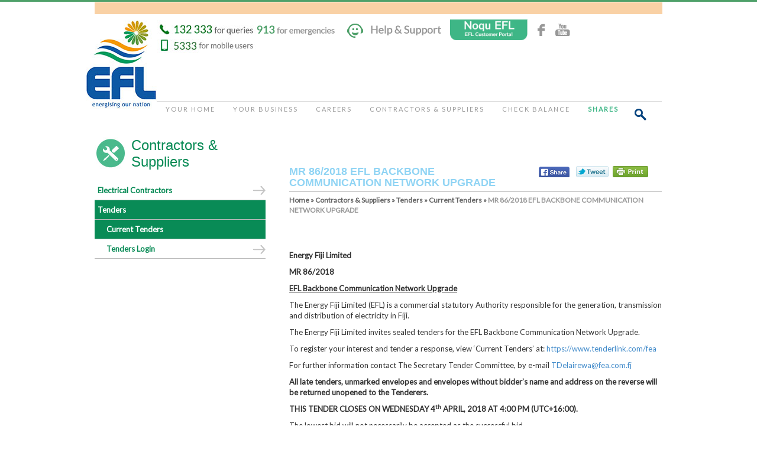

--- FILE ---
content_type: text/html; charset=UTF-8
request_url: http://efl.com.fj/local-tender/mr-86-2018-fea-backbone-communication-network-upgrade/
body_size: 43084
content:
<!DOCTYPE html PUBLIC "-//W3C//DTD XHTML 1.0 Transitional//EN" "http://www.w3.org/TR/xhtml1/DTD/xhtml1-transitional.dtd">
<html xmlns="http://www.w3.org/1999/xhtml">

<head>
    <meta charset="utf-8">
    <title>MR 86/2018 EFL BACKBONE COMMUNICATION NETWORK UPGRADE | Energy Fiji Limited</title>
    <meta http-equiv="X-UA-Compatible" content="IE=edge">
    <meta name="viewport" content="width=device-width, initial-scale=1.0">
    <meta name="description" content="">
    <meta name="author" content="Energy Fiji Limited">
    
    <link rel="shortcut icon" type="image/x-icon" href="http://efl.com.fj/wp-content/themes/fea/favicons/favicon.ico" />
    <link rel="apple-touch-icon" sizes="57x57" href="http://efl.com.fj/wp-content/themes/fea/favicons/apple-icon-57x57.png">
    <link rel="apple-touch-icon" sizes="60x60" href="http://efl.com.fj/wp-content/themes/fea/favicons/apple-icon-60x60.png">
    <link rel="apple-touch-icon" sizes="72x72" href="http://efl.com.fj/wp-content/themes/fea/favicons/apple-icon-72x72.png">
    <link rel="apple-touch-icon" sizes="76x76" href="http://efl.com.fj/wp-content/themes/fea/favicons/apple-icon-76x76.png">
    <link rel="apple-touch-icon" sizes="114x114" href="http://efl.com.fj/wp-content/themes/fea/favicons/apple-icon-114x114.png">
    <link rel="apple-touch-icon" sizes="120x120" href="http://efl.com.fj/wp-content/themes/fea/favicons/apple-icon-120x120.png">
    <link rel="apple-touch-icon" sizes="144x144" href="http://efl.com.fj/wp-content/themes/fea/favicons/apple-icon-144x144.png">
    <link rel="apple-touch-icon" sizes="152x152" href="http://efl.com.fj/wp-content/themes/fea/favicons/apple-icon-152x152.png">
    <link rel="apple-touch-icon" sizes="180x180" href="http://efl.com.fj/wp-content/themes/fea/favicons/apple-icon-180x180.png">
    <link rel="icon" type="image/png" sizes="192x192" href="http://efl.com.fj/wp-content/themes/fea/favicons/android-icon-192x192.png">
    <link rel="icon" type="image/png" sizes="32x32" href="http://efl.com.fj/wp-content/themes/fea/favicons/favicon-32x32.png">
    <link rel="icon" type="image/png" sizes="96x96" href="http://efl.com.fj/wp-content/themes/fea/favicons/favicon-96x96.png">
    <link rel="icon" type="image/png" sizes="16x16" href="http://efl.com.fj/wp-content/themes/fea/favicons/favicon-16x16.png">
    <link rel="manifest" href="http://efl.com.fj/wp-content/themes/fea/favicons/manifest.json">
    <meta name="msapplication-TileColor" content="#ffffff">
    <meta name="msapplication-TileImage" content="http://efl.com.fj/wp-content/themes/fea/favicons/ms-icon-144x144.png">
    <meta name="theme-color" content="#ffffff">
    <meta http-equiv="Content-Security-Policy" content="upgrade-insecure-requests">
    <link href="http://efl.com.fj/wp-content/themes/fea/resources/css/bootstrap.css" rel="stylesheet">
    <link href="http://efl.com.fj/wp-content/themes/fea/resources/css/sweetalert.css" rel="stylesheet">
            <link href="http://efl.com.fj/wp-content/themes/fea/resources/css/common.css?c=1769035146" rel="stylesheet">
    <link href="http://efl.com.fj/wp-content/themes/fea/resources/css/management.css" rel="stylesheet">
    <link href="http://efl.com.fj/wp-content/themes/fea/resources/css/respond.css?c=1769035146" rel="stylesheet">
    <link href="http://efl.com.fj/wp-content/themes/fea/resources/css/print.css" rel="stylesheet" media="print">
	<meta name="_globalsign-domain-verification" content="tL5jYc_Z1aPm8p3cQtlVqCoSZuft4oOi8slaCP57f0" />
    <!--[if IE]>
	<link rel="stylesheet" type="text/css" href="http://efl.com.fj/wp-content/themes/fea/resources/css/all-ie-only.css" />
<![endif]-->
            <!--[if IE 7]>
        <link rel="stylesheet" type="text/css" href="http://efl.com.fj/wp-content/themes/fea/resources/css/ie7.css">
    <![endif]-->

        <!--[if IE 8]>
        <link rel="stylesheet" type="text/css" href="http://efl.com.fj/wp-content/themes/fea/resources/css/ie8.css">
    <![endif]-->

        <!--[if IE 9]>
        <link rel="stylesheet" type="text/css" href="http://efl.com.fj/wp-content/themes/fea/resources/css/ie9.css">
    <![endif]-->
    
    <meta name='robots' content='index, follow, max-image-preview:large, max-snippet:-1, max-video-preview:-1' />

	<!-- This site is optimized with the Yoast SEO plugin v26.8 - https://yoast.com/product/yoast-seo-wordpress/ -->
	<link rel="canonical" href="http://efl.com.fj/local-tender/mr-86-2018-fea-backbone-communication-network-upgrade/" />
	<meta property="og:locale" content="en_US" />
	<meta property="og:type" content="article" />
	<meta property="og:title" content="MR 86/2018 EFL BACKBONE COMMUNICATION NETWORK UPGRADE - Energy Fiji Ltd" />
	<meta property="og:description" content="&nbsp; &nbsp; Energy Fiji Limited MR 86/2018 EFL Backbone Communication Network Upgrade The Energy Fiji Limited (EFL) is a commercial statutory Authority responsible for the generation, transmission and distribution of electricity in Fiji. The Energy Fiji Limited invites sealed tenders for the EFL Backbone Communication Network Upgrade. To register your interest and tender a response, view &#8216;Current Tenders&#8217; at: https://www.tenderlink.com/fea For further information contact The Secretary Tender Committee, by e-mail TDelairewa@fea.com.fj All late tenders, unmarked envelopes and envelopes without bidder’s name and address on the reverse will be returned [...]" />
	<meta property="og:url" content="http://efl.com.fj/local-tender/mr-86-2018-fea-backbone-communication-network-upgrade/" />
	<meta property="og:site_name" content="Energy Fiji Ltd" />
	<meta property="article:publisher" content="https://www.facebook.com/EnergyFiji/" />
	<meta name="twitter:card" content="summary_large_image" />
	<meta name="twitter:label1" content="Est. reading time" />
	<meta name="twitter:data1" content="1 minute" />
	<script type="application/ld+json" class="yoast-schema-graph">{"@context":"https://schema.org","@graph":[{"@type":"WebPage","@id":"http://efl.com.fj/local-tender/mr-86-2018-fea-backbone-communication-network-upgrade/","url":"http://efl.com.fj/local-tender/mr-86-2018-fea-backbone-communication-network-upgrade/","name":"MR 86/2018 EFL BACKBONE COMMUNICATION NETWORK UPGRADE - Energy Fiji Ltd","isPartOf":{"@id":"https://efl.com.fj/#website"},"datePublished":"2018-02-23T03:50:18+00:00","breadcrumb":{"@id":"http://efl.com.fj/local-tender/mr-86-2018-fea-backbone-communication-network-upgrade/#breadcrumb"},"inLanguage":"en-US","potentialAction":[{"@type":"ReadAction","target":["http://efl.com.fj/local-tender/mr-86-2018-fea-backbone-communication-network-upgrade/"]}]},{"@type":"BreadcrumbList","@id":"http://efl.com.fj/local-tender/mr-86-2018-fea-backbone-communication-network-upgrade/#breadcrumb","itemListElement":[{"@type":"ListItem","position":1,"name":"Home","item":"https://efl.com.fj/"},{"@type":"ListItem","position":2,"name":"MR 86/2018 EFL BACKBONE COMMUNICATION NETWORK UPGRADE"}]},{"@type":"WebSite","@id":"https://efl.com.fj/#website","url":"https://efl.com.fj/","name":"Energy Fiji Ltd","description":"Energising our nation","publisher":{"@id":"https://efl.com.fj/#organization"},"potentialAction":[{"@type":"SearchAction","target":{"@type":"EntryPoint","urlTemplate":"https://efl.com.fj/?s={search_term_string}"},"query-input":{"@type":"PropertyValueSpecification","valueRequired":true,"valueName":"search_term_string"}}],"inLanguage":"en-US"},{"@type":"Organization","@id":"https://efl.com.fj/#organization","name":"Energy Fiji Ltd","url":"https://efl.com.fj/","logo":{"@type":"ImageObject","inLanguage":"en-US","@id":"https://efl.com.fj/#/schema/logo/image/","url":"https://efl.com.fj/wp-content/uploads/2024/05/EFL.png","contentUrl":"https://efl.com.fj/wp-content/uploads/2024/05/EFL.png","width":200,"height":252,"caption":"Energy Fiji Ltd"},"image":{"@id":"https://efl.com.fj/#/schema/logo/image/"},"sameAs":["https://www.facebook.com/EnergyFiji/","http://www.youtube.com/"]}]}</script>
	<!-- / Yoast SEO plugin. -->


<link rel='dns-prefetch' href='//ajax.googleapis.com' />
<link rel='dns-prefetch' href='//www.googletagmanager.com' />
<link rel="alternate" title="oEmbed (JSON)" type="application/json+oembed" href="http://efl.com.fj/wp-json/oembed/1.0/embed?url=http%3A%2F%2Fefl.com.fj%2Flocal-tender%2Fmr-86-2018-fea-backbone-communication-network-upgrade%2F" />
<link rel="alternate" title="oEmbed (XML)" type="text/xml+oembed" href="http://efl.com.fj/wp-json/oembed/1.0/embed?url=http%3A%2F%2Fefl.com.fj%2Flocal-tender%2Fmr-86-2018-fea-backbone-communication-network-upgrade%2F&#038;format=xml" />
<style id='wp-img-auto-sizes-contain-inline-css' type='text/css'>
img:is([sizes=auto i],[sizes^="auto," i]){contain-intrinsic-size:3000px 1500px}
/*# sourceURL=wp-img-auto-sizes-contain-inline-css */
</style>
<style id='wp-block-library-inline-css' type='text/css'>
:root{--wp-block-synced-color:#7a00df;--wp-block-synced-color--rgb:122,0,223;--wp-bound-block-color:var(--wp-block-synced-color);--wp-editor-canvas-background:#ddd;--wp-admin-theme-color:#007cba;--wp-admin-theme-color--rgb:0,124,186;--wp-admin-theme-color-darker-10:#006ba1;--wp-admin-theme-color-darker-10--rgb:0,107,160.5;--wp-admin-theme-color-darker-20:#005a87;--wp-admin-theme-color-darker-20--rgb:0,90,135;--wp-admin-border-width-focus:2px}@media (min-resolution:192dpi){:root{--wp-admin-border-width-focus:1.5px}}.wp-element-button{cursor:pointer}:root .has-very-light-gray-background-color{background-color:#eee}:root .has-very-dark-gray-background-color{background-color:#313131}:root .has-very-light-gray-color{color:#eee}:root .has-very-dark-gray-color{color:#313131}:root .has-vivid-green-cyan-to-vivid-cyan-blue-gradient-background{background:linear-gradient(135deg,#00d084,#0693e3)}:root .has-purple-crush-gradient-background{background:linear-gradient(135deg,#34e2e4,#4721fb 50%,#ab1dfe)}:root .has-hazy-dawn-gradient-background{background:linear-gradient(135deg,#faaca8,#dad0ec)}:root .has-subdued-olive-gradient-background{background:linear-gradient(135deg,#fafae1,#67a671)}:root .has-atomic-cream-gradient-background{background:linear-gradient(135deg,#fdd79a,#004a59)}:root .has-nightshade-gradient-background{background:linear-gradient(135deg,#330968,#31cdcf)}:root .has-midnight-gradient-background{background:linear-gradient(135deg,#020381,#2874fc)}:root{--wp--preset--font-size--normal:16px;--wp--preset--font-size--huge:42px}.has-regular-font-size{font-size:1em}.has-larger-font-size{font-size:2.625em}.has-normal-font-size{font-size:var(--wp--preset--font-size--normal)}.has-huge-font-size{font-size:var(--wp--preset--font-size--huge)}.has-text-align-center{text-align:center}.has-text-align-left{text-align:left}.has-text-align-right{text-align:right}.has-fit-text{white-space:nowrap!important}#end-resizable-editor-section{display:none}.aligncenter{clear:both}.items-justified-left{justify-content:flex-start}.items-justified-center{justify-content:center}.items-justified-right{justify-content:flex-end}.items-justified-space-between{justify-content:space-between}.screen-reader-text{border:0;clip-path:inset(50%);height:1px;margin:-1px;overflow:hidden;padding:0;position:absolute;width:1px;word-wrap:normal!important}.screen-reader-text:focus{background-color:#ddd;clip-path:none;color:#444;display:block;font-size:1em;height:auto;left:5px;line-height:normal;padding:15px 23px 14px;text-decoration:none;top:5px;width:auto;z-index:100000}html :where(.has-border-color){border-style:solid}html :where([style*=border-top-color]){border-top-style:solid}html :where([style*=border-right-color]){border-right-style:solid}html :where([style*=border-bottom-color]){border-bottom-style:solid}html :where([style*=border-left-color]){border-left-style:solid}html :where([style*=border-width]){border-style:solid}html :where([style*=border-top-width]){border-top-style:solid}html :where([style*=border-right-width]){border-right-style:solid}html :where([style*=border-bottom-width]){border-bottom-style:solid}html :where([style*=border-left-width]){border-left-style:solid}html :where(img[class*=wp-image-]){height:auto;max-width:100%}:where(figure){margin:0 0 1em}html :where(.is-position-sticky){--wp-admin--admin-bar--position-offset:var(--wp-admin--admin-bar--height,0px)}@media screen and (max-width:600px){html :where(.is-position-sticky){--wp-admin--admin-bar--position-offset:0px}}

/*# sourceURL=wp-block-library-inline-css */
</style>
<style id='classic-theme-styles-inline-css' type='text/css'>
/*! This file is auto-generated */
.wp-block-button__link{color:#fff;background-color:#32373c;border-radius:9999px;box-shadow:none;text-decoration:none;padding:calc(.667em + 2px) calc(1.333em + 2px);font-size:1.125em}.wp-block-file__button{background:#32373c;color:#fff;text-decoration:none}
/*# sourceURL=/wp-includes/css/classic-themes.min.css */
</style>
<link rel='stylesheet' id='aurora-heatmap-css' href='http://efl.com.fj/wp-content/plugins/aurora-heatmap/style.css?ver=1.7.1' type='text/css' media='all' />
<link rel='stylesheet' id='GoogleFonts-css' href='http://fonts.googleapis.com/css?family=Lato&#038;ver=26b99049cbb19972ed70a47128c95bdc' type='text/css' media='all' />
<script type="text/javascript" id="aurora-heatmap-js-extra">
/* <![CDATA[ */
var aurora_heatmap = {"_mode":"reporter","ajax_url":"https://efl.com.fj/wp-admin/admin-ajax.php","action":"aurora_heatmap","reports":"click_pc,click_mobile","debug":"0","ajax_delay_time":"3000","ajax_interval":"10","ajax_bulk":null};
//# sourceURL=aurora-heatmap-js-extra
/* ]]> */
</script>
<script type="text/javascript" src="http://efl.com.fj/wp-content/plugins/aurora-heatmap/js/aurora-heatmap.min.js?ver=1.7.1" id="aurora-heatmap-js"></script>
<script type="text/javascript" src="http://ajax.googleapis.com/ajax/libs/jquery/1.10.2/jquery.min.js" id="jquery-js"></script>

<!-- Google tag (gtag.js) snippet added by Site Kit -->
<!-- Google Analytics snippet added by Site Kit -->
<script type="text/javascript" src="https://www.googletagmanager.com/gtag/js?id=GT-T9B7C46" id="google_gtagjs-js" async></script>
<script type="text/javascript" id="google_gtagjs-js-after">
/* <![CDATA[ */
window.dataLayer = window.dataLayer || [];function gtag(){dataLayer.push(arguments);}
gtag("set","linker",{"domains":["efl.com.fj"]});
gtag("js", new Date());
gtag("set", "developer_id.dZTNiMT", true);
gtag("config", "GT-T9B7C46");
//# sourceURL=google_gtagjs-js-after
/* ]]> */
</script>
<link rel="https://api.w.org/" href="http://efl.com.fj/wp-json/" /><link rel='shortlink' href='http://efl.com.fj/?p=23481' />
<meta name="generator" content="Site Kit by Google 1.170.0" /><!--[if lt IE 9]><script src="http://html5shim.googlecode.com/svn/trunk/html5.js"></script><![endif]--><meta name="google-site-verification" content="zgpuMe5exgE1hTXnmY9yazzdbs1DpgOVG-Mdv_PHF5M"><link rel="icon" href="https://efl.com.fj/wp-content/uploads/2025/05/EFL-Logo-150x150.jpg" sizes="32x32" />
<link rel="icon" href="https://efl.com.fj/wp-content/uploads/2025/05/EFL-Logo-300x300.jpg" sizes="192x192" />
<link rel="apple-touch-icon" href="https://efl.com.fj/wp-content/uploads/2025/05/EFL-Logo-300x300.jpg" />
<meta name="msapplication-TileImage" content="https://efl.com.fj/wp-content/uploads/2025/05/EFL-Logo-300x300.jpg" />
    <!-- Google tag (gtag.js) -->
    <script async src="https://www.googletagmanager.com/gtag/js?id=G-W78QZ8JP8M"></script>
    <script>
        window.dataLayer = window.dataLayer || [];

        function gtag() {
            dataLayer.push(arguments);
        }
        gtag('js', new Date());

        gtag('config', 'G-W78QZ8JP8M');
    </script>
    <script>
        var site_url = 'http://efl.com.fj';
    </script>

    <script src='https://www.google.com/recaptcha/api.js'></script>
</head>

<body class="wp-singular local-tender-template-default single single-local-tender postid-23481 wp-theme-fea" id="frontpage-mr-86-2018-fea-backbone-communication-network-upgrade">
    <div id="mobo-side-nav-overlay"></div>
    <div id="mobo-side-nav" class="sidenav">
        <div class="mobo-container">
            <div class="col-xs-9"><a href="http://efl.com.fj"><img id="mobo-logo" src="http://efl.com.fj/wp-content/themes/fea/resources/images/logo.jpg" /></a></div>
            <div class="col-xs-3 mobo-close-btn-wrap text-center"><a href="javascript:void(0)" class="closebtn" onclick="off_canvas_close()">&times;</a></div>
            <div class="row mobo-links">
                <div class="col-lg-12">
                    <ul class="mobo-list">
                        <li><a href="http://efl.com.fj">Home</a></li>
                        <li><a href="http://efl.com.fj/your-home/">Your Home</a></li>
                        <li><a href="http://efl.com.fj/your-business/">Your Business</a></li>
                        <li><a href="http://efl.com.fj/careers/">Careers</a></li>
                        <li><a href="http://efl.com.fj/billcheck/">Check Balance</a></li>
                        <li><a href="http://efl.com.fj/contractors-suppliers/">Contractors &amp; Suppliers</a></li>
                        <li><a href="http://efl.com.fj/about-us/">About us</a></li>
                        <li><a href="http://efl.com.fj/shares/">EFL Shares</a></li>
                    </ul>
                </div>
            </div>
        </div>
    </div>

    <div id="main-wrapper">
        <!--[if lt IE 9]>
                <div class="outdated_browser_wrap">Your browser is <b>out of date</b>. It has known <b>security flaws</b> and may <b>not display all features</b> of this and other websites. <a href="http://browser-update.org/update.html">Learn how to update your browser</a></div>
        <![endif]-->
        <nav class="navbar navbar-inverse navwap" role="navigation" id="primary-navbar">
            <div class="container">
                <div class="col-xs-12" style="background-color: #f9d1a5;padding-top:10px;padding-bottom:10px;color:black;margin-bottom: 10px;">
                   <!-- <div class="col-xs-12 col-sm-9">
                        <h3 style="margin-top: 0px;">Tell Us what you think</h3>
                        <p>To establish the present level of customer satisfaction with regards to EFL’s Customer Services, EFL is conducting a customer satisfaction survey. Your views are important to us to make us improve our Customer Services and bring it to yet another level. It should not take you more than five minutes to answer the questions outlined below. As an appreciation of your commitment in answering these questions, EFL will give you a chance to go into the draw to win cash.</p>
                    </div> 
                    <div class="col-xs-12 col-sm-3">
                        <p><a target="_blank" href="https://www.surveymonkey.com/r/LXW8J68" style="text-decoration:none;border-radius:10px;color:white; font-size: 18px; background-color:#003e81; display:inline-block; padding:5px 10px;">Take the Survey</a></p>
                    </div> -->
                </div>
                <div class="navbar-header">
                    <button type="button" class="navbar-toggle" onclick="off_canvas_nav()"><span class="sr-only">Toggle navigation</span><span class="icon-bar"></span><span class="icon-bar"></span><span class="icon-bar"></span></button>
                    <a class="navbar-brand fea-logo" href="http://efl.com.fj"><img src="http://efl.com.fj/wp-content/themes/fea/resources/images/logo.jpg" data-toggle="tooltip" data-placement="top" title="Energy Fiji Limited" data-original-title="Energy Fiji Limited" /></a>
                    <img class="top-links queries" src="http://efl.com.fj/wp-content/themes/fea/resources/images/queries.png" data-toggle="tooltip" data-placement="top" title="For queries dial 132 333" data-original-title="For queries dial 132 333" />
                    <img class="top-links emergencies" src="http://efl.com.fj/wp-content/themes/fea/resources/images/emergencies.png" data-toggle="tooltip" data-placement="top" title="Dial 913 for emergencies" data-original-title="Dial 913 for emergencies" />
                    <a class="top-links support help-support-link" href="/help-and-support/" data-toggle="tooltip" data-placement="top" title="Help & Support" data-original-title="Help & Support"><img src="http://efl.com.fj/wp-content/themes/fea/resources/images/help-support.png" data-toggle="tooltip" data-placement="top" title="" data-original-title="Help & Support" /></a>
                    <a class="top-links support help-support-link noqu-link" href="https://noqu.efl.com.fj" target="__blank" title="Click to visit EFL's E-Portal"><img src="/wp-content/uploads/2017/08/Noqu-FEA_Logo-3.jpg" /></a>

                    <div class="icons">
                        <a class="fb-links social_icons help-support-link" href="https://www.facebook.com/EnergyFiji/" title="Facebook" target="_blank"></a>
                        <!--a class="twitter-links social_icons help-support-link" href="https://twitter.com/" title="Twitter" target="_blank"></a>-->
                        <a class="youtube-links social_icons help-support-link" href="http://www.youtube.com/" title="YouTube" target="_blank"></a>
                    </div>

                    <div class="mainmenu-container pull-left">
                        <div class="collapse navbar-collapse navbar-ex1-collapse"><div class="menu-header-menu-container"><ul id="menu-header-menu" class="nav navbar-nav navbar-left"><li id="menu-item-24" class="menu-item menu-item-type-post_type menu-item-object-page menu-item-home menu-item-24"><a href="http://efl.com.fj/">Home</a></li>
<li id="menu-item-22" class="menu-item menu-item-type-post_type menu-item-object-page menu-item-22"><a href="http://efl.com.fj/your-home/">Your Home</a></li>
<li id="menu-item-21" class="menu-item menu-item-type-post_type menu-item-object-page menu-item-21"><a href="http://efl.com.fj/your-business/">Your Business</a></li>
<li id="menu-item-20" class="menu-item menu-item-type-post_type menu-item-object-page menu-item-20"><a href="http://efl.com.fj/careers/">Careers</a></li>
<li id="menu-item-19" class="menu-item menu-item-type-post_type menu-item-object-page menu-item-19"><a href="http://efl.com.fj/contractors-suppliers/">Contractors &#038; Suppliers</a></li>
<li id="menu-item-58802" class="menu-item menu-item-type-post_type menu-item-object-page menu-item-58802"><a href="http://efl.com.fj/billcheck/">Check Balance</a></li>
<li id="menu-item-58803" class="menu-item menu-item-type-post_type menu-item-object-page menu-item-58803"><a href="http://efl.com.fj/shares/">Shares</a></li>
</ul></div></div>
                        <a class="search-links social_icons help-support-link" href="#" title="Search" data-toggle="modal" data-target="#SiteSearchModel"></a>
                    </div>

                    
                </div>
            </div>
        </nav>

        <div id="mobile-navbar">
          <div class="container">
                 <div class="col-xs-12" style="background-color: #f9d1a5;padding:10px;color:black;margin-bottom: 10px;">
                     <!--<div class="col-xs-12 col-sm-9">
                        <h3 style="margin-top: 0px;">Tell Us what you think</h3>
                        <p>To establish the present level of customer satisfaction with regards to EFL’s Customer Services, EFL is conducting a customer satisfaction survey. Your views are important to us to make us improve our Customer Services and bring it to yet another level. It should not take you more than five minutes to answer the questions outlined below. As an appreciation of your commitment in answering these questions, EFL will give you a chance to go into the draw to win cash.</p>
                    </div>
                    <div class="col-xs-12 col-sm-3">
                        <p><a target="_blank" href="https://www.surveymonkey.com/r/LXW8J68" style="text-decoration:none;border-radius:10px;color:white; font-size: 18px; background-color:#003e81; display:inline-block; padding:5px 10px;">Take the Survey</a></p>
                    </div> -->
                </div>
                <div class="row">
                    <div class="col-xs-4 col-sm-3 logo">
                        <a href="http://efl.com.fj"><img src="http://efl.com.fj/wp-content/themes/fea/resources/images/logo.jpg" /></a>
                    </div>
                    <div class="col-xs-8 col-sm-9 quickies text-right">
                        <ul class="list-inline social">
                            <li class="fb"><a class="fb-links social_icons" href="https://www.facebook.com/EnergyFiji/" title="Facebook" target="_blank"></a></li>
                            <li class="yt"><a class="youtube-links social_icons" href="http://www.youtube.com/" title="YouTube" target="_blank"></a></li>
                            <li class="bars"><button type="button" class="navbar-toggle" onclick="off_canvas_nav()"><span class="sr-only">Toggle navigation</span><span class="icon-bar"></span><span class="icon-bar"></span><span class="icon-bar"></span></button></li>
                        </ul>
                        <ul class="list-inline">
                            <li class="queries"><img src="http://efl.com.fj/wp-content/themes/fea/resources/images/queries.png" data-toggle="tooltip" data-placement="top" title="For queries dial 132 333" data-original-title="For queries dial 132 333" /></li>
                            <li class="emergencies"><img src="http://efl.com.fj/wp-content/themes/fea/resources/images/emergencies.png" data-toggle="tooltip" data-placement="top" title="Dial 913 for emergencies" data-original-title="Dial 913 for emergencies" /></li>
                            <li class="support"><a href="/help-and-support/" data-toggle="tooltip" data-placement="top" title="Help & Support" data-original-title="Help & Support"><img src="http://efl.com.fj/wp-content/themes/fea/resources/images/help-support.png" data-toggle="tooltip" data-placement="top" title="" data-original-title="Help & Support" /></a></li>
                            <li class="noqu"><a href="https://noqu.fea.com.fj" target="__blank" title="Click to visit EFL's E-Portal"><img src="/wp-content/uploads/2017/08/Noqu-FEA_Logo-3.jpg" /></a></li>
                        </ul>
                    </div>
                </div>
                <div class="row searching">
                    <div class="col-xs-12">
                        <form method="get" enctype="multipart/form-data" action="/" class="search">
                            <div class="input-group">
                                <input type="text" class="form-control" placeholder="Search..." autocomplete="off" name="s" id="txtsearch">
                                <span class="input-group-btn"><button type="submit" class="btn btn-primary"><i class="glyphicon glyphicon-search"></i></button></span>
                            </div>
                        </form>
                    </div>
                </div>
            </div>
        </div>
    </div><div class="container" id="subpage">
    <div class="row">
      <div class="col-md-8" id="sidebar">
		
<div class="heading_wrap" id="contractors-suppliers-heading"><h3><i class="services_icons"></i>Contractors &#038; Suppliers</h3></div>
<ul  id="sidebar-contractors-suppliers" class="sidebarul">
	<li class="page_item page-item-205 page_item_has_children"><a href="http://efl.com.fj/contractors-suppliers/electrical-contractors/">Electrical Contractors</a>
<ul class='children'>
	<li class="page_item page-item-522"><a href="http://efl.com.fj/contractors-suppliers/electrical-contractors/forms/">Forms</a></li>
	<li class="page_item page-item-530"><a href="http://efl.com.fj/contractors-suppliers/electrical-contractors/electrical-contractor-fees-claims/">Electrical Contractor Fees &#038; Other Charges</a></li>
</ul>
</li>
<li class="page_item page-item-209 page_item_has_children"><a href="http://efl.com.fj/contractors-suppliers/tenders/">Tenders</a>
<ul class='children'>
	<li class="page_item page-item-77"><a href="http://efl.com.fj/contractors-suppliers/tenders/current-tenders/">Current Tenders</a></li>
	<li class="page_item page-item-81"><a href="http://efl.com.fj/contractors-suppliers/tenders/tenders-login/">Tenders Login</a></li>
</ul>
</li>
</ul>





    <!---div id="side_tender_login_wrap">
    	<a target="_blank" href="https://www.evalua.com.au/etb/fea/" class="tender_login_button">Tenders Login <span class="tender_login_arrow">&raquo;</span></a>
        <a onClick="return false" href="#" class="whatsthis sidebarwhatsisthis" data-container="body" data-toggle="popover" data-placement="right" data-content="
            Et est massa, a turpis, sociis, sed dictumst, amet mauris egestas aenean" data-original-title="" title="">What is this?</a>
        <div class="popover-content"></div>
    </div--->
<!--	<div id="side_supplier_chain_wrap">
    	<div class="heading">Supply Chain newsletter</div>
    	<a href="#" class="supplier_button_subscribe">Subscribe &raquo;</a>
    	<a href="#" class="supplier_button_unsubscribe">Unsubscribe &raquo;</a>
             <form role="form" id="formSubscribersLandingPage" method="post" class="subscribersform">
                <input type="hidden" value="" name="wipit" id="wipit"/>
                <input type="hidden" name="action" value="SubscribersForm"/>
                <div class="form-group">
                    <input type="email" class="form-control" id="subscribers_email" name="subscribers_email" placeholder="Enter your email" required style="width:88%;">
                </div>
                <button type="submit" class="btn btn-default">Submit</button>
                <div id="subscribers_msg" style="height:auto"></div>
            </form>
 		</div>-->
      </div>
      <div class="col-md-4 content_wrap" id="content">
      	<h4 class="title">
            <div class="row">
              <div class="col-md-8">MR 86/2018 EFL BACKBONE COMMUNICATION NETWORK UPGRADE</div>
              <div class="col-md-4 social-wrap"><div style="float: right;">
 
   	<a target="_blank" href="https://www.facebook.com/sharer/sharer.php?u=http://efl.com.fj/local-tender/mr-86-2018-fea-backbone-communication-network-upgrade/" title="Facebook" class="social-icons fb"></a>
    <a target='_blank' href='https://twitter.com/intent/tweet?text=&nbsp; &nbsp; Energy Fiji Limited MR 86/2018 EFL Backbone Communication Network Upgrade The Energy Fiji Limited (EFL) is a commercial&hellip;&url=http://efl.com.fj/local-tender/mr-86-2018-fea-backbone-communication-network-upgrade/' title='Twitter' class='social-icons twit'></a>
    <a target="_blank" href="#" title="Print" class="social-icons print" onClick="window.print();" onMouseDown="window.print()"></a>
</div>
</div>
            </div>
				</h4>
        <div class="breadcrumb">
        	<div id="crumbs">
            	<a href="/">Home</a> » 
                <a href="/contractors-suppliers/">Contractors & Suppliers</a> »
                <a href="/contractors-suppliers/tenders/">Tenders</a> » 
                <a href="/contractors-suppliers/tenders/current-tenders/">Current Tenders</a> » 
                <span class="current-crumb">MR 86/2018 EFL BACKBONE COMMUNICATION NETWORK UPGRADE</span>
           	</div>
       	</div>
        <div class="content_container">
					          <p>&nbsp;</p>
<p>&nbsp;</p>
<p><strong>Energy Fiji Limited</strong></p>
<p><strong>MR 86/2018</strong></p>
<p><strong><u>EFL Backbone Communication Network Upgrade</u></strong></p>
<p>The Energy Fiji Limited (EFL) is a commercial statutory Authority responsible for the generation, transmission and distribution of electricity in Fiji.</p>
<p>The Energy Fiji Limited invites sealed tenders for the EFL Backbone Communication Network Upgrade.</p>
<p>To register your interest and tender a response, view &#8216;Current Tenders&#8217; at: <a href="https://www.tenderlink.com/fea">https://www.tenderlink.com/fea</a></p>
<p>For further information contact The Secretary Tender Committee, by e-mail <a href="mailto:TDelairewa@fea.com.fj">TDelairewa@fea.com.fj</a></p>
<p><strong>All late tenders, unmarked envelopes and envelopes without bidder’s name and address on the reverse will be returned unopened to the Tenderers.</strong></p>
<p><strong>THIS TENDER CLOSES ON WEDNESDAY 4<sup>th</sup> APRIL, 2018 AT 4:00 PM (UTC+16:00).</strong></p>
<p>The lowest bid will not necessarily be accepted as the successful bid.</p>
<p>Click <a href="http://www.fea.com.fj/wp-content/uploads/2018/02/MR-86-2018-Tender-Docs.pdf">here</a> for tender specifications</p>
                             </div>
      </div>
    </div>
</div>
<script src="http://efl.com.fj/wp-content/themes/fea/resources/js/bootstrap.js"></script>
<script src="http://efl.com.fj/wp-content/themes/fea/resources/js/respond.js"></script>
<script src="http://efl.com.fj/wp-content/themes/fea/resources/js/common.js?c=1769035146"></script>
<script src="http://efl.com.fj/wp-content/themes/fea/resources/js/placeholder.js"></script>
<script src="http://efl.com.fj/wp-content/themes/fea/resources/js/sweetalert.min.js"></script>
<script type="text/javascript">
  $('input, textarea').placeholder();
</script>
<!-- /.section-colored -->
<div class="section footer_section">
  <div class="container">
    <div class="row footer panel-group" id="accordion"><!-- /.row -->
      <div class="col-lg-6 col-md-8 col-sm-6 visible-lg"><a class="explore_our_website links_accordion" data-toggle="collapse" data-parent="#accordion" href=".footerlinks"></a></div>
      <div class="col-lg-6 col-md-8 col-sm-6">
        <div class="footer_copyright">
          Copyright 2026 Energy Fiji Limited /
          <a href="/privacy-policy">Privacy Policy</a> /
          <a href="/disclaimer">Disclaimer</a> /
          <a href="/about-us/contact-us/contact-form/">Contact us</a>
        </div>
      </div>
    </div><!-- /.row -->
  </div>
</div>

<div class="visible-lg" style="padding:0px;">
  <img src="http://efl.com.fj/wp-content/themes/fea/resources/images/footer_bg.png" class="footer_bg img-responsive panel-collapse collapse in footerlinks">
  <div class="container">
    <div class="row footerlinks panel-collapse collapse in"><!-- /.row -->
      <div class="panel-body">
        <div class="col-xs-6 col-sm-3 footerColumn">
          <a href="/your-home" class="title">Your Home</a>
          <div class="menu-footer-your-home-container"><ul id="menu-footer-your-home" class="footerlinks_wrap"><li id="menu-item-171" class="menu-item menu-item-type-post_type menu-item-object-page menu-item-171"><a href="http://efl.com.fj/your-home/electricity-tariffs-and-rates/">Electricity Tariffs and Rates</a></li>
<li id="menu-item-170" class="menu-item menu-item-type-post_type menu-item-object-page menu-item-170"><a href="http://efl.com.fj/your-home/accounts-and-billing/">Accounts and Billing</a></li>
<li id="menu-item-173" class="menu-item menu-item-type-post_type menu-item-object-page menu-item-173"><a href="http://efl.com.fj/your-home/save-on-your-bill/">Save on your Bill</a></li>
<li id="menu-item-172" class="menu-item menu-item-type-post_type menu-item-object-page menu-item-172"><a href="http://efl.com.fj/your-home/safety-at-home/">Safety at Home</a></li>
</ul></div>        </div>
        <div class="col-xs-6 col-sm-3 footerColumn">
          <a href="/your-business" class="title">Your Business</a>
          <div class="menu-footer-your-business-container"><ul id="menu-footer-your-business" class="footerlinks_wrap"><li id="menu-item-175" class="menu-item menu-item-type-post_type menu-item-object-page menu-item-175"><a href="http://efl.com.fj/your-business/electricity-tariffs-and-rates/">Electricity Tariffs and Rates</a></li>
<li id="menu-item-174" class="menu-item menu-item-type-post_type menu-item-object-page menu-item-174"><a href="http://efl.com.fj/your-business/accounts-and-billing/">Accounts and Billing</a></li>
<li id="menu-item-177" class="menu-item menu-item-type-post_type menu-item-object-page menu-item-177"><a href="http://efl.com.fj/your-business/save-on-your-bill/">Save on your Bill</a></li>
<li id="menu-item-176" class="menu-item menu-item-type-post_type menu-item-object-page menu-item-176"><a href="http://efl.com.fj/your-business/safety-at-work/">Safety at Work</a></li>
</ul></div>        </div>
        <div class="col-xs-6 col-sm-3 footerColumn">
          <a href="/about-us/renewable-projects/" class="title">Renewable Energy Projects</a>
          <div class="menu-footer-network-container"><ul id="menu-footer-network" class="footerlinks_wrap"><li id="menu-item-179" class="menu-item menu-item-type-post_type menu-item-object-page menu-item-179"><a href="http://efl.com.fj/about-us/renewable-projects/hydro-electricity-projects/">Hydro Energy Projects</a></li>
<li id="menu-item-178" class="menu-item menu-item-type-post_type menu-item-object-page menu-item-178"><a href="http://efl.com.fj/about-us/renewable-projects/wind-electricity-projects/">Wind Energy Projects</a></li>
</ul></div>        </div>
        <div class="col-xs-6 col-sm-3 footerColumn">
          <a href="/careers" class="title">Careers</a>
          <div class="menu-footer-careers-container"><ul id="menu-footer-careers" class="footerlinks_wrap"><li id="menu-item-183" class="menu-item menu-item-type-post_type menu-item-object-page menu-item-183"><a href="http://efl.com.fj/careers/working-for-us/">Working for Us</a></li>
<li id="menu-item-732" class="menu-item menu-item-type-post_type menu-item-object-page menu-item-732"><a href="http://efl.com.fj/careers/career-paths-in-fea/">Career Paths in EFL</a></li>
<li id="menu-item-1676" class="menu-item menu-item-type-post_type menu-item-object-page menu-item-1676"><a href="http://efl.com.fj/careers/job-vacancies/">Job Vacancies</a></li>
</ul></div>        </div>
        <div class="col-xs-6 col-sm-3 footer_last_row footerColumn">
          <a href="/about-us/energy-consevation/" class="title">Energy Conservation</a>
          <div class="menu-footer-energy-conservation-container"><ul id="menu-footer-energy-conservation" class="footerlinks_wrap"><li id="menu-item-2109" class="menu-item menu-item-type-post_type menu-item-object-page menu-item-2109"><a href="http://efl.com.fj/about-us/energy-consevation/what-are-we-doing/">What are we doing?</a></li>
<li id="menu-item-2110" class="menu-item menu-item-type-post_type menu-item-object-page menu-item-2110"><a href="http://efl.com.fj/about-us/energy-consevation/how-can-you-help/">How can you help?</a></li>
</ul></div>        </div>
        <div class="col-xs-6 col-sm-3 footer_last_row footerColumn">
          <a href="/about-us" class="title">About us</a>
          <div class="menu-footer-about-us-container"><ul id="menu-footer-about-us" class="footerlinks_wrap"><li id="menu-item-222" class="menu-item menu-item-type-post_type menu-item-object-page menu-item-222"><a href="http://efl.com.fj/about-us/company-information/">Company Information</a></li>
<li id="menu-item-223" class="menu-item menu-item-type-post_type menu-item-object-page menu-item-223"><a href="http://efl.com.fj/about-us/contact-us/">Contact Us</a></li>
<li id="menu-item-224" class="menu-item menu-item-type-post_type menu-item-object-page menu-item-224"><a href="http://efl.com.fj/about-us/newsroom/">Newsroom</a></li>
</ul></div>        </div>
        <div class="col-xs-6 col-sm-3 footer_last_row footerColumn">
          <a href="/outages-disruptions" class="title">Outages and Disruptions</a>
          <div class="menu-footer-outages-and-disruptions-container"><ul id="menu-footer-outages-and-disruptions" class="footerlinks_wrap"><li id="menu-item-229" class="menu-item menu-item-type-post_type menu-item-object-page menu-item-229"><a href="http://efl.com.fj/about-us/outages-disruptions/planned-outages/">Planned Outages</a></li>
<li id="menu-item-230" class="menu-item menu-item-type-post_type menu-item-object-page menu-item-230"><a href="http://efl.com.fj/about-us/outages-disruptions/storms-and-disasters/">Storms and Disasters</a></li>
<li id="menu-item-231" class="menu-item menu-item-type-post_type menu-item-object-page menu-item-231"><a href="http://efl.com.fj/about-us/outages-disruptions/unplanned-outages/">Unplanned Outages</a></li>
</ul></div>        </div>
        <div class="col-xs-6 col-sm-3 footer_last_row footerColumn">
          <a href="/contractors-suppliers" class="title">Contractors and Suppliers</a>
          <div class="menu-footer-contractors-and-suppliers-container"><ul id="menu-footer-contractors-and-suppliers" class="footerlinks_wrap"><li id="menu-item-221" class="menu-item menu-item-type-post_type menu-item-object-page menu-item-221"><a href="http://efl.com.fj/contractors-suppliers/tenders/">Tenders</a></li>
<li id="menu-item-219" class="menu-item menu-item-type-post_type menu-item-object-page menu-item-219"><a href="http://efl.com.fj/contractors-suppliers/electrical-contractors/">Electrical Contractors</a></li>
</ul></div>        </div>
      </div><!-- /.row -->
    </div>
  </div><!-- /.container -->
</div><!-- /.section --><!-- /.container --><!-- /.container -->
<!--</div>-->

<form class="modal fade" action="http://efl.com.fj" id="SiteSearchModel" tabindex="-1" role="dialog" aria-labelledby="SiteSearchModelLabel">
  <div class="modal-dialog" role="document">
    <div class="modal-content">
      <div class="modal-header">
        <button type="button" class="close" data-dismiss="modal" aria-label="Close"><span aria-hidden="true">&times;</span></button>
        <h4 class="modal-title" id="myModalLabel">Enter keyword to search</h4>
      </div>
      <div class="modal-body">
        <div class="input-group">
          <input type="text" class="form-control" placeholder="Search..." autocomplete="off" name="s" id="txtsearch">
          <span class="input-group-btn"><button type="submit" class="btn btn-primary"><i class="glyphicon glyphicon-search"></i> Search</button></span>
        </div>
      </div>
    </div>
  </div>
</form>
<!-- chat -->
<!--Start of Tawk.to Script-->
<script type="text/javascript">
  var Tawk_API = Tawk_API || {},
    Tawk_LoadStart = new Date();
  (function() {
    var s1 = document.createElement("script"),
      s0 = document.getElementsByTagName("script")[0];
    s1.async = true;
    s1.src = 'https://embed.tawk.to/5bd24cd965224c264050f949/default';
    s1.charset = 'UTF-8';
    s1.setAttribute('crossorigin', '*');
    s0.parentNode.insertBefore(s1, s0);
  })();
</script>
<!--End of Tawk.to Script-->
<!-- end chat -->
<!--<script>
  (function() {
    var now = Date.now(); 
    var script  = document.createElement('script');
    script.type = 'text/javascript';
    script.src  = "https://webchat.mitel.io/bootstrapper.js?accountid%3DNTE0NzNiZGEtMDVjNC00YzM0LWE4OWQtMTkzMTk0YjBjOGYx%26chatname%3DRUZMIFdlYiBDaGF0%26cacheOverride="+now;
    document.head.appendChild(script);
  })(); 
</script>-->
<style>
  #EFT001 {
    display: none;
  }
</style>
<!--<script src='https://chatbot.igalaxsuite.com/cdn/11102023.min.js' widgetId='efl'></script>-->
</body>

</html>